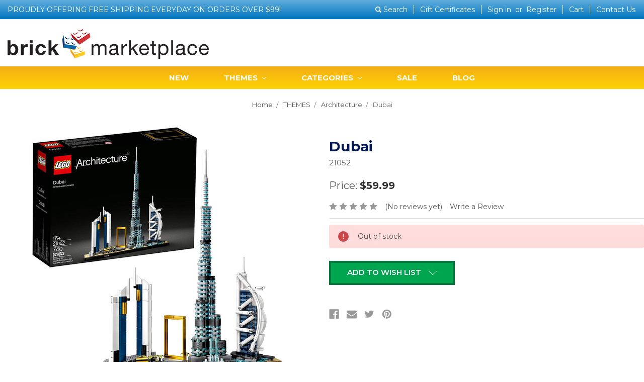

--- FILE ---
content_type: text/html; charset=UTF-8
request_url: https://brickmarketplace.com/dubai/
body_size: 13089
content:
<!DOCTYPE html>
<html class="no-js" lang="en">
    <head>
        <title>Dubai - BRICK Marketplace</title>
        <link rel="dns-prefetch preconnect" href="https://cdn11.bigcommerce.com/s-ciud79hkl3" crossorigin><link rel="dns-prefetch preconnect" href="https://fonts.googleapis.com/" crossorigin><link rel="dns-prefetch preconnect" href="https://fonts.gstatic.com/" crossorigin>
        <meta property="product:price:amount" content="59.99" /><meta property="product:price:currency" content="USD" /><meta property="og:url" content="https://brickmarketplace.com/dubai/" /><meta property="og:site_name" content="BRICK Marketplace" /><link rel='canonical' href='https://brickmarketplace.com/dubai/' /><meta name='platform' content='bigcommerce.stencil' /><meta property="og:type" content="product" />
<meta property="og:title" content="Dubai" />
<meta property="og:image" content="https://cdn11.bigcommerce.com/s-ciud79hkl3/products/1194/images/1060/21052-a1___90185.1598933762.386.513.jpg?c=2" />
<meta property="og:availability" content="oos" />
<meta property="pinterest:richpins" content="enabled" />
        
         

        <link href="https://cdn11.bigcommerce.com/s-ciud79hkl3/product_images/bg-favi.png?t=1549558708" rel="shortcut icon">
        <meta name="viewport" content="width=device-width, initial-scale=1, maximum-scale=1">

        <script>
            // Change document class from no-js to js so we can detect this in css
            document.documentElement.className = document.documentElement.className.replace('no-js', 'js');
        </script>

        <link href="https://fonts.googleapis.com/css?family=Montserrat:400%7CKarla:400&display=swap" rel="stylesheet">
        <link data-stencil-stylesheet href="https://cdn11.bigcommerce.com/s-ciud79hkl3/stencil/30687e50-0d29-0137-9a4c-7bc9e131309f/e/9f8fa4e0-ea99-013b-a6af-5ac5d62527e3/css/theme-712f7610-0e25-0137-4674-06f18f1ff8e5.css" rel="stylesheet">

        
<script type="text/javascript">
var BCData = {"product_attributes":{"sku":"21052","upc":"673419319416","mpn":"6288698","gtin":"673419319416","weight":null,"base":true,"image":null,"price":{"without_tax":{"formatted":"$59.99","value":59.99,"currency":"USD"},"tax_label":"Sale Tax"},"stock":0,"instock":false,"stock_message":"Out of stock","purchasable":true,"purchasing_message":"The selected product combination is currently unavailable.","call_for_price_message":null}};
</script>

<script nonce="">
(function () {
    var xmlHttp = new XMLHttpRequest();

    xmlHttp.open('POST', 'https://bes.gcp.data.bigcommerce.com/nobot');
    xmlHttp.setRequestHeader('Content-Type', 'application/json');
    xmlHttp.send('{"store_id":"1000386869","timezone_offset":"-4.0","timestamp":"2026-01-26T22:20:42.31392800Z","visit_id":"3151062a-cb93-4d9b-b729-d47c22fe9350","channel_id":1}');
})();
</script>

        

        
        
        
        
        
        
        
        <!-- snippet location htmlhead -->
    <meta name="google-site-verification" content="lcW_sxHYdMVNQHQ3pyskJELJdxidSTiflBJi1gAcOHw" />
    </head>
    <body>
        <!-- snippet location header -->
        <svg data-src="https://cdn11.bigcommerce.com/s-ciud79hkl3/stencil/30687e50-0d29-0137-9a4c-7bc9e131309f/e/9f8fa4e0-ea99-013b-a6af-5ac5d62527e3/img/icon-sprite.svg" class="icons-svg-sprite"></svg>


        <header class="header" role="banner">
	<div class="header-01"><div class="nt-tins">
		<span class="header-tag">PROUDLY OFFERING FREE SHIPPING EVERYDAY ON ORDERS OVER $99!</span>
		<nav class="navUser">
    
    <ul class="navUser-section navUser-section--alt">
        <li class="navUser-item">
            <a class="navUser-action navUser-item--compare" href="/compare" data-compare-nav>Compare <span class="countPill countPill--positive countPill--alt"></span></a>
        </li>
        <li class="navUser-item">
            <a class="navUser-action navUser-action--quickSearch" href="#" data-search="quickSearch" aria-controls="quickSearch" aria-expanded="false">Search</a>
        </li>
            <li class="navUser-item">
                <a class="navUser-action" href="/giftcertificates.php">Gift Certificates</a>
            </li>
        <li class="navUser-item navUser-item--account">
                <a class="navUser-action" href="/login.php">Sign in</a>
                    <span class="navUser-or">or</span> <a class="navUser-action" href="/login.php?action=create_account">Register</a>
        </li>
        <li class="navUser-item navUser-item--cart">
            <a
                class="navUser-action"
                data-cart-preview
                data-dropdown="cart-preview-dropdown"
                data-options="align:right"
                href="/cart.php">
                <span class="navUser-item-cartLabel">Cart</span> <span class="countPill cart-quantity"></span>
            </a>

            <div class="dropdown-menu" id="cart-preview-dropdown" data-dropdown-content aria-hidden="true"></div>
        </li>
        <li class="navUser-item navUser-item--contact"><a class="navUser-action" href="/contact-us/">Contact Us</a></li>
    </ul>
    <div class="dropdown dropdown--quickSearch" id="quickSearch" aria-hidden="true" tabindex="-1" data-prevent-quick-search-close>
        <div class="container">
    <!-- snippet location forms_search -->
    <form class="form" action="/search.php">
        <fieldset class="form-fieldset">
            <div class="form-field">
                <label class="is-srOnly" for="search_query">Search</label>
                <input class="form-input" data-search-quick name="search_query" id="search_query" data-error-message="Search field cannot be empty." placeholder="Search the store" autocomplete="off">
            </div>
        </fieldset>
    </form>
    <section class="quickSearchResults" data-bind="html: results"></section>
</div>
    </div>
</nav>
		<div class="clear"></div>
	</div></div>
   
	<div class="header-02"><div class="nt-tins">
		<a href="#" class="mobileMenu-toggle" data-mobile-menu-toggle="menu">
			<span class="mobileMenu-toggleIcon">Toggle menu</span>
		</a>
			<div class="header-logo header-logo--left"><a href="https://brickmarketplace.com/">
            <img class="header-logo-image-unknown-size" src="https://cdn11.bigcommerce.com/s-ciud79hkl3/images/stencil/original/bc-logo_1549558707__86050.original.png" alt="BRICK Marketplace" title="BRICK Marketplace">
</a>
</div>
		<!---<img class="header-lego" src="/content/images/header-lego.png" alt="Authorized LEGO Retailer">--->
		<div class="clear"></div>
	</div></div>
	
    <div class="header-03">
		<div data-content-region="header_bottom"></div>
		<div class="navPages-container" id="menu" data-menu>
			<nav class="navPages">
    <div class="navPages-quickSearch">
        <div class="container">
    <!-- snippet location forms_search -->
    <form class="form" action="/search.php">
        <fieldset class="form-fieldset">
            <div class="form-field">
                <label class="is-srOnly" for="search_query">Search</label>
                <input class="form-input" data-search-quick name="search_query" id="search_query" data-error-message="Search field cannot be empty." placeholder="Search the store" autocomplete="off">
            </div>
        </fieldset>
    </form>
    <section class="quickSearchResults" data-bind="html: results"></section>
</div>
    </div>
    <ul class="navPages-list">
            <li class="navPages-item">
                <a class="navPages-action" href="https://brickmarketplace.com/new/">NEW</a>
            </li>
            <li class="navPages-item">
                <a class="navPages-action has-subMenu activePage" href="https://brickmarketplace.com/themes/" data-collapsible="navPages-24">
    THEMES <i class="icon navPages-action-moreIcon" aria-hidden="true"><svg><use xlink:href="#icon-chevron-down" /></svg></i>
</a>
<div class="navPage-subMenu" id="navPages-24" aria-hidden="true" tabindex="-1">
    <ul class="navPage-subMenu-list">
        <li class="navPage-subMenu-item">
            <a class="navPage-subMenu-action navPages-action" href="https://brickmarketplace.com/themes/">All THEMES</a>
        </li>
            <li class="navPage-subMenu-item">
                    <a class="navPage-subMenu-action navPages-action activePage" href="https://brickmarketplace.com/themes/architecture/">Architecture</a>
            </li>
            <li class="navPage-subMenu-item">
                    <a class="navPage-subMenu-action navPages-action" href="https://brickmarketplace.com/themes/boost/">BOOST</a>
            </li>
            <li class="navPage-subMenu-item">
                    <a class="navPage-subMenu-action navPages-action" href="https://brickmarketplace.com/themes/brickheadz/">BrickHeadz</a>
            </li>
            <li class="navPage-subMenu-item">
                    <a class="navPage-subMenu-action navPages-action" href="https://brickmarketplace.com/themes/city/">City</a>
            </li>
            <li class="navPage-subMenu-item">
                    <a class="navPage-subMenu-action navPages-action" href="https://brickmarketplace.com/themes/classic/">Classic</a>
            </li>
            <li class="navPage-subMenu-item">
                    <a class="navPage-subMenu-action navPages-action" href="https://brickmarketplace.com/themes/creator-3-in-1/">Creator 3-in-1</a>
            </li>
            <li class="navPage-subMenu-item">
                    <a class="navPage-subMenu-action navPages-action" href="https://brickmarketplace.com/themes/creator-expert/">Creator Expert</a>
            </li>
            <li class="navPage-subMenu-item">
                    <a class="navPage-subMenu-action navPages-action" href="https://brickmarketplace.com/themes/dc/">DC</a>
            </li>
            <li class="navPage-subMenu-item">
                    <a class="navPage-subMenu-action navPages-action" href="https://brickmarketplace.com/themes/disney/">Disney™</a>
            </li>
            <li class="navPage-subMenu-item">
                    <a class="navPage-subMenu-action navPages-action" href="https://brickmarketplace.com/themes/disney-mickey-and-friends/">Disney Mickey and Friends</a>
            </li>
            <li class="navPage-subMenu-item">
                    <a class="navPage-subMenu-action navPages-action" href="https://brickmarketplace.com/themes/friends/">Friends</a>
            </li>
            <li class="navPage-subMenu-item">
                    <a class="navPage-subMenu-action navPages-action" href="https://brickmarketplace.com/themes/harry-potter/">Harry Potter™</a>
            </li>
            <li class="navPage-subMenu-item">
                    <a class="navPage-subMenu-action navPages-action" href="https://brickmarketplace.com/themes/jurassic-world/">Jurassic World™</a>
            </li>
            <li class="navPage-subMenu-item">
                    <a class="navPage-subMenu-action navPages-action" href="https://brickmarketplace.com/themes/lego-art/">LEGO® Art</a>
            </li>
            <li class="navPage-subMenu-item">
                    <a class="navPage-subMenu-action navPages-action" href="https://brickmarketplace.com/themes/super-mario/">LEGO® Super Mario™</a>
            </li>
            <li class="navPage-subMenu-item">
                    <a class="navPage-subMenu-action navPages-action" href="https://brickmarketplace.com/themes/mindstorms/">MINDSTORMS®</a>
            </li>
            <li class="navPage-subMenu-item">
                    <a class="navPage-subMenu-action navPages-action" href="https://brickmarketplace.com/themes/marvel/">Marvel</a>
            </li>
            <li class="navPage-subMenu-item">
                    <a class="navPage-subMenu-action navPages-action" href="https://brickmarketplace.com/themes/minecraft/">Minecraft®</a>
            </li>
            <li class="navPage-subMenu-item">
                    <a class="navPage-subMenu-action navPages-action" href="https://brickmarketplace.com/themes/ninjago/">NINJAGO®</a>
            </li>
            <li class="navPage-subMenu-item">
                    <a class="navPage-subMenu-action navPages-action" href="https://brickmarketplace.com/themes/star-wars/">Star Wars™</a>
            </li>
            <li class="navPage-subMenu-item">
                    <a class="navPage-subMenu-action navPages-action" href="https://brickmarketplace.com/themes/technic/">Technic™</a>
            </li>
    </ul>
</div>
            </li>
            <li class="navPages-item">
                <a class="navPages-action has-subMenu" href="https://brickmarketplace.com/categories/" data-collapsible="navPages-58">
    CATEGORIES <i class="icon navPages-action-moreIcon" aria-hidden="true"><svg><use xlink:href="#icon-chevron-down" /></svg></i>
</a>
<div class="navPage-subMenu" id="navPages-58" aria-hidden="true" tabindex="-1">
    <ul class="navPage-subMenu-list">
        <li class="navPage-subMenu-item">
            <a class="navPage-subMenu-action navPages-action" href="https://brickmarketplace.com/categories/">All CATEGORIES</a>
        </li>
            <li class="navPage-subMenu-item">
                    <a class="navPage-subMenu-action navPages-action" href="https://brickmarketplace.com/categories/accessories/">Accessories</a>
            </li>
            <li class="navPage-subMenu-item">
                    <a class="navPage-subMenu-action navPages-action" href="https://brickmarketplace.com/categories/airplanes/">Airplanes</a>
            </li>
            <li class="navPage-subMenu-item">
                    <a class="navPage-subMenu-action navPages-action" href="https://brickmarketplace.com/categories/animals/">Animals</a>
            </li>
            <li class="navPage-subMenu-item">
                    <a class="navPage-subMenu-action navPages-action" href="https://brickmarketplace.com/categories/boats/">Boats</a>
            </li>
            <li class="navPage-subMenu-item">
                    <a class="navPage-subMenu-action navPages-action" href="https://brickmarketplace.com/categories/buildings/">Buildings</a>
            </li>
            <li class="navPage-subMenu-item">
                    <a class="navPage-subMenu-action navPages-action" href="https://brickmarketplace.com/categories/camp/">Camp</a>
            </li>
            <li class="navPage-subMenu-item">
                    <a class="navPage-subMenu-action navPages-action" href="https://brickmarketplace.com/cars/">Cars</a>
            </li>
            <li class="navPage-subMenu-item">
                    <a class="navPage-subMenu-action navPages-action" href="https://brickmarketplace.com/categories/fantasy/">Fantasy</a>
            </li>
            <li class="navPage-subMenu-item">
                    <a class="navPage-subMenu-action navPages-action" href="https://brickmarketplace.com/categories/ocean/">Ocean</a>
            </li>
            <li class="navPage-subMenu-item">
                    <a class="navPage-subMenu-action navPages-action" href="https://brickmarketplace.com/categories/robotics/">Robotics</a>
            </li>
            <li class="navPage-subMenu-item">
                    <a class="navPage-subMenu-action navPages-action" href="https://brickmarketplace.com/categories/seasonal/">Seasonal</a>
            </li>
            <li class="navPage-subMenu-item">
                    <a class="navPage-subMenu-action navPages-action" href="https://brickmarketplace.com/categories/space/">Space</a>
            </li>
            <li class="navPage-subMenu-item">
                    <a class="navPage-subMenu-action navPages-action" href="https://brickmarketplace.com/categories/trains/">Trains</a>
            </li>
            <li class="navPage-subMenu-item">
                    <a class="navPage-subMenu-action navPages-action" href="https://brickmarketplace.com/categories/vehicles/">Vehicles</a>
            </li>
    </ul>
</div>
            </li>
            <li class="navPages-item">
                <a class="navPages-action" href="https://brickmarketplace.com/sale/">SALE</a>
            </li>
		<!-- add custom links -->
        <li class="navPages-item custom-blog"><a class="navPages-action" href="/blog/">Blog</a></li>
                 <li class="navPages-item navPages-item-page">
                     <a class="navPages-action" href="https://brickmarketplace.com/shipping-returns/">Shipping &amp; Returns</a>
                 </li>
                 <li class="navPages-item navPages-item-page">
                     <a class="navPages-action" href="https://brickmarketplace.com/payment-methods/">Payment Methods</a>
                 </li>
                 <li class="navPages-item navPages-item-page">
                     <a class="navPages-action" href="https://brickmarketplace.com/privacy-policy/">Privacy Policy</a>
                 </li>
                 <li class="navPages-item navPages-item-page">
                     <a class="navPages-action" href="https://brickmarketplace.com/blog/">Blog</a>
                 </li>
                 <li class="navPages-item navPages-item-page">
                     <a class="navPages-action" href="https://brickmarketplace.com/terms-conditions/">Terms &amp; Conditions</a>
                 </li>
                 <li class="navPages-item navPages-item-page">
                     <a class="navPages-action" href="https://brickmarketplace.com/contact-us/">Contact Us</a>
                 </li>
    </ul>
    <ul class="navPages-list navPages-list--user">
            <li class="navPages-item">
                <a class="navPages-action" href="/giftcertificates.php">Gift Certificates</a>
            </li>
            <li class="navPages-item">
                <a class="navPages-action" href="/login.php">Sign in</a>
                    or <a class="navPages-action" href="/login.php?action=create_account">Register</a>
            </li>
    </ul>
</nav>
		</div>
	</div>
</header>
        <div class="body" data-currency-code="USD">
     
    <div class="container">
            <ul class="breadcrumbs" itemscope itemtype="http://schema.org/BreadcrumbList">
        <li class="breadcrumb " itemprop="itemListElement" itemscope itemtype="http://schema.org/ListItem">
                <a href="https://brickmarketplace.com/" class="breadcrumb-label" itemprop="item"><span itemprop="name">Home</span></a>
            <meta itemprop="position" content="1" />
        </li>
        <li class="breadcrumb " itemprop="itemListElement" itemscope itemtype="http://schema.org/ListItem">
                <a href="https://brickmarketplace.com/themes/" class="breadcrumb-label" itemprop="item"><span itemprop="name">THEMES</span></a>
            <meta itemprop="position" content="2" />
        </li>
        <li class="breadcrumb " itemprop="itemListElement" itemscope itemtype="http://schema.org/ListItem">
                <a href="https://brickmarketplace.com/themes/architecture/" class="breadcrumb-label" itemprop="item"><span itemprop="name">Architecture</span></a>
            <meta itemprop="position" content="3" />
        </li>
        <li class="breadcrumb is-active" itemprop="itemListElement" itemscope itemtype="http://schema.org/ListItem">
                <meta itemprop="item" content="https://brickmarketplace.com/dubai/">
                <span class="breadcrumb-label" itemprop="name">Dubai</span>
            <meta itemprop="position" content="4" />
        </li>
</ul>


    <div itemscope itemtype="http://schema.org/Product">
        <div class="productView" >

    <section class="productView-details">
        <div class="productView-product">
            <h1 class="productView-title" itemprop="name">Dubai</h1>
            <!-- 
                <h2 class="productView-brand" itemprop="brand" itemscope itemtype="http://schema.org/Brand">
                    <a href="https://brickmarketplace.com/architecture/" itemprop="url"><span itemprop="name">Architecture</span></a>
                </h2>
             -->
			<div class="productView-info-value" data-product-sku>21052</div>
            <div class="productView-price">
                    
        <div class="price-section price-section--withoutTax rrp-price--withoutTax" style="display: none;">
            MSRP:
            <span data-product-rrp-price-without-tax class="price price--rrp"> 
                
            </span>
        </div>
        <div class="price-section price-section--withoutTax non-sale-price--withoutTax" style="display: none;">
            Was:
            <span data-product-non-sale-price-without-tax class="price price--non-sale">
                
            </span>
        </div>
        <div class="price-section price-section--withoutTax" itemprop="offers" itemscope itemtype="http://schema.org/Offer">
            <span class="price-label" >
                
            </span>
            <span class="price-now-label" style="display: none;">
                Now:
            </span>
            <span data-product-price-without-tax class="price price--withoutTax">$59.99</span>
                <meta itemprop="availability" itemtype="http://schema.org/ItemAvailability"
                    content="http://schema.org/OutOfStock">
                <meta itemprop="itemCondition" itemtype="http://schema.org/OfferItemCondition" content="http://schema.org/Condition">
                <div itemprop="priceSpecification" itemscope itemtype="http://schema.org/PriceSpecification">
                    <meta itemprop="price" content="59.99">
                    <meta itemprop="priceCurrency" content="USD">
                    <meta itemprop="valueAddedTaxIncluded" content="false">
                </div>
        </div>
         <div class="price-section price-section--saving price" style="display: none;">
                <span class="price">(You save</span>
                <span data-product-price-saved class="price price--saving">
                    
                </span>
                <span class="price">)</span>
         </div>
            </div>
            <div data-content-region="product_below_price"></div>
            <div class="productView-rating">
                            <span class="icon icon--ratingEmpty">
            <svg>
                <use xlink:href="#icon-star" />
            </svg>
        </span>
        <span class="icon icon--ratingEmpty">
            <svg>
                <use xlink:href="#icon-star" />
            </svg>
        </span>
        <span class="icon icon--ratingEmpty">
            <svg>
                <use xlink:href="#icon-star" />
            </svg>
        </span>
        <span class="icon icon--ratingEmpty">
            <svg>
                <use xlink:href="#icon-star" />
            </svg>
        </span>
        <span class="icon icon--ratingEmpty">
            <svg>
                <use xlink:href="#icon-star" />
            </svg>
        </span>
<!-- snippet location product_rating -->
                    <span class="productView-reviewLink">
                            (No reviews yet)
                    </span>
                    <span class="productView-reviewLink">
                        <a href="https://brickmarketplace.com/dubai/"
                           data-reveal-id="modal-review-form">
                           Write a Review
                        </a>
                    </span>
                    <div id="modal-review-form" class="modal" data-reveal>
    
    
    
    
    <div class="modal-header">
        <h2 class="modal-header-title">Write a Review</h2>
        <a href="#" class="modal-close" aria-label="Close" role="button">
            <span aria-hidden="true">&#215;</span>
        </a>
    </div>
    <div class="modal-body">
        <div class="writeReview-productDetails">
            <div class="writeReview-productImage-container">
                <img class="lazyload" data-sizes="auto" src="https://cdn11.bigcommerce.com/s-ciud79hkl3/stencil/30687e50-0d29-0137-9a4c-7bc9e131309f/e/9f8fa4e0-ea99-013b-a6af-5ac5d62527e3/img/loading.svg" data-src="https://cdn11.bigcommerce.com/s-ciud79hkl3/images/stencil/500x659/products/1194/1060/21052-a1___90185.1598933762.jpg?c=2">
            </div>
            <h6 class="product-brand">Architecture</h6>
            <h5 class="product-title">Dubai</h5>
        </div>
        <form class="form writeReview-form" action="/postreview.php" method="post">
            <fieldset class="form-fieldset">
                <div class="form-field">
                    <label class="form-label" for="rating-rate">Rating
                        <small>Required</small>
                    </label>
                    <!-- Stars -->
                    <!-- TODO: Review Stars need to be componentised, both for display and input -->
                    <select id="rating-rate" class="form-select" name="revrating">
                        <option value="">Select Rating</option>
                                <option value="1">1 star (worst)</option>
                                <option value="2">2 stars</option>
                                <option value="3">3 stars (average)</option>
                                <option value="4">4 stars</option>
                                <option value="5">5 stars (best)</option>
                    </select>
                </div>

                <!-- Name -->
                    <div class="form-field" id="revfromname" data-validation="" >
    <label class="form-label" for="revfromname_input">Name
        
    </label>
    <input type="text" id="revfromname_input" data-label="Name" name="revfromname"   class="form-input" aria-required="" >
</div>

                    <!-- Email -->
                        <div class="form-field" id="email" data-validation="" >
    <label class="form-label" for="email_input">Email
        <small>Required</small>
    </label>
    <input type="text" id="email_input" data-label="Email" name="email"   class="form-input" aria-required="false" >
</div>

                <!-- Review Subject -->
                <div class="form-field" id="revtitle" data-validation="" >
    <label class="form-label" for="revtitle_input">Review Subject
        <small>Required</small>
    </label>
    <input type="text" id="revtitle_input" data-label="Review Subject" name="revtitle"   class="form-input" aria-required="true" >
</div>

                <!-- Comments -->
                <div class="form-field" id="revtext" data-validation="">
    <label class="form-label" for="revtext_input">Comments
            <small>Required</small>
    </label>
    <textarea name="revtext" id="revtext_input" data-label="Comments" rows="" aria-required="true" class="form-input" ></textarea>
</div>

                

                <div class="form-field">
                    <input type="submit" class="button button--primary"
                           value="Submit Review">
                </div>
                <input type="hidden" name="product_id" value="1194">
                <input type="hidden" name="action" value="post_review">
                <input type="hidden" name="throttleToken" value="5266ded7-225e-4051-ab92-2cc79f1abf13">
            </fieldset>
        </form>
    </div>
</div>
            </div>
            
        </div>
    </section>

    <section class="productView-images" data-image-gallery>
        <figure class="productView-image"
                data-image-gallery-main
                data-zoom-image="https://cdn11.bigcommerce.com/s-ciud79hkl3/images/stencil/1280x1280/products/1194/1060/21052-a1___90185.1598933762.jpg?c=2"
                >
            <div class="productView-img-container">
                    <a href="https://cdn11.bigcommerce.com/s-ciud79hkl3/images/stencil/1280x1280/products/1194/1060/21052-a1___90185.1598933762.jpg?c=2">

                <img class="productView-image--default lazyload"
                     data-sizes="auto"
                     src="https://cdn11.bigcommerce.com/s-ciud79hkl3/stencil/30687e50-0d29-0137-9a4c-7bc9e131309f/e/9f8fa4e0-ea99-013b-a6af-5ac5d62527e3/img/loading.svg"
                     data-src="https://cdn11.bigcommerce.com/s-ciud79hkl3/images/stencil/500x659/products/1194/1060/21052-a1___90185.1598933762.jpg?c=2"
                     alt="Dubai" title="Dubai" data-main-image>

                    </a>
            </div>
        </figure>
        <ul class="productView-thumbnails" data-slick='{
                "infinite": false,
                "mobileFirst": true,
                "slidesToShow": 5,
                "slidesToScroll": 1
            }'>
                <li class="productView-thumbnail">
                    <a
                        class="productView-thumbnail-link"
                        href="https://cdn11.bigcommerce.com/s-ciud79hkl3/images/stencil/500x659/products/1194/1060/21052-a1___90185.1598933762.jpg?c=2"
                        data-image-gallery-item
                        data-image-gallery-new-image-url="https://cdn11.bigcommerce.com/s-ciud79hkl3/images/stencil/500x659/products/1194/1060/21052-a1___90185.1598933762.jpg?c=2"
                        data-image-gallery-zoom-image-url="https://cdn11.bigcommerce.com/s-ciud79hkl3/images/stencil/1280x1280/products/1194/1060/21052-a1___90185.1598933762.jpg?c=2">
                        <img class="lazyload" data-sizes="auto" src="https://cdn11.bigcommerce.com/s-ciud79hkl3/stencil/30687e50-0d29-0137-9a4c-7bc9e131309f/e/9f8fa4e0-ea99-013b-a6af-5ac5d62527e3/img/loading.svg" data-src="https://cdn11.bigcommerce.com/s-ciud79hkl3/images/stencil/50x50/products/1194/1060/21052-a1___90185.1598933762.jpg?c=2" alt="Dubai" title="Dubai">
                    </a>
                </li>
                <li class="productView-thumbnail">
                    <a
                        class="productView-thumbnail-link"
                        href="https://cdn11.bigcommerce.com/s-ciud79hkl3/images/stencil/500x659/products/1194/1061/21052-a2___62690.1598933742.jpg?c=2"
                        data-image-gallery-item
                        data-image-gallery-new-image-url="https://cdn11.bigcommerce.com/s-ciud79hkl3/images/stencil/500x659/products/1194/1061/21052-a2___62690.1598933742.jpg?c=2"
                        data-image-gallery-zoom-image-url="https://cdn11.bigcommerce.com/s-ciud79hkl3/images/stencil/1280x1280/products/1194/1061/21052-a2___62690.1598933742.jpg?c=2">
                        <img class="lazyload" data-sizes="auto" src="https://cdn11.bigcommerce.com/s-ciud79hkl3/stencil/30687e50-0d29-0137-9a4c-7bc9e131309f/e/9f8fa4e0-ea99-013b-a6af-5ac5d62527e3/img/loading.svg" data-src="https://cdn11.bigcommerce.com/s-ciud79hkl3/images/stencil/50x50/products/1194/1061/21052-a2___62690.1598933742.jpg?c=2" alt="Dubai" title="Dubai">
                    </a>
                </li>
                <li class="productView-thumbnail">
                    <a
                        class="productView-thumbnail-link"
                        href="https://cdn11.bigcommerce.com/s-ciud79hkl3/images/stencil/500x659/products/1194/1062/21052-b1___70507.1598933751.jpg?c=2"
                        data-image-gallery-item
                        data-image-gallery-new-image-url="https://cdn11.bigcommerce.com/s-ciud79hkl3/images/stencil/500x659/products/1194/1062/21052-b1___70507.1598933751.jpg?c=2"
                        data-image-gallery-zoom-image-url="https://cdn11.bigcommerce.com/s-ciud79hkl3/images/stencil/1280x1280/products/1194/1062/21052-b1___70507.1598933751.jpg?c=2">
                        <img class="lazyload" data-sizes="auto" src="https://cdn11.bigcommerce.com/s-ciud79hkl3/stencil/30687e50-0d29-0137-9a4c-7bc9e131309f/e/9f8fa4e0-ea99-013b-a6af-5ac5d62527e3/img/loading.svg" data-src="https://cdn11.bigcommerce.com/s-ciud79hkl3/images/stencil/50x50/products/1194/1062/21052-b1___70507.1598933751.jpg?c=2" alt="Dubai" title="Dubai">
                    </a>
                </li>
                <li class="productView-thumbnail">
                    <a
                        class="productView-thumbnail-link"
                        href="https://cdn11.bigcommerce.com/s-ciud79hkl3/images/stencil/500x659/products/1194/1059/21052-b2___74632.1598933730.jpg?c=2"
                        data-image-gallery-item
                        data-image-gallery-new-image-url="https://cdn11.bigcommerce.com/s-ciud79hkl3/images/stencil/500x659/products/1194/1059/21052-b2___74632.1598933730.jpg?c=2"
                        data-image-gallery-zoom-image-url="https://cdn11.bigcommerce.com/s-ciud79hkl3/images/stencil/1280x1280/products/1194/1059/21052-b2___74632.1598933730.jpg?c=2">
                        <img class="lazyload" data-sizes="auto" src="https://cdn11.bigcommerce.com/s-ciud79hkl3/stencil/30687e50-0d29-0137-9a4c-7bc9e131309f/e/9f8fa4e0-ea99-013b-a6af-5ac5d62527e3/img/loading.svg" data-src="https://cdn11.bigcommerce.com/s-ciud79hkl3/images/stencil/50x50/products/1194/1059/21052-b2___74632.1598933730.jpg?c=2" alt="Dubai" title="Dubai">
                    </a>
                </li>
                <li class="productView-thumbnail">
                    <a
                        class="productView-thumbnail-link"
                        href="https://cdn11.bigcommerce.com/s-ciud79hkl3/images/stencil/500x659/products/1194/1057/21052-c1___97544.1598933719.jpg?c=2"
                        data-image-gallery-item
                        data-image-gallery-new-image-url="https://cdn11.bigcommerce.com/s-ciud79hkl3/images/stencil/500x659/products/1194/1057/21052-c1___97544.1598933719.jpg?c=2"
                        data-image-gallery-zoom-image-url="https://cdn11.bigcommerce.com/s-ciud79hkl3/images/stencil/1280x1280/products/1194/1057/21052-c1___97544.1598933719.jpg?c=2">
                        <img class="lazyload" data-sizes="auto" src="https://cdn11.bigcommerce.com/s-ciud79hkl3/stencil/30687e50-0d29-0137-9a4c-7bc9e131309f/e/9f8fa4e0-ea99-013b-a6af-5ac5d62527e3/img/loading.svg" data-src="https://cdn11.bigcommerce.com/s-ciud79hkl3/images/stencil/50x50/products/1194/1057/21052-c1___97544.1598933719.jpg?c=2" alt="Dubai" title="Dubai">
                    </a>
                </li>
                <li class="productView-thumbnail">
                    <a
                        class="productView-thumbnail-link"
                        href="https://cdn11.bigcommerce.com/s-ciud79hkl3/images/stencil/500x659/products/1194/1058/21052-c2___87572.1598933719.jpg?c=2"
                        data-image-gallery-item
                        data-image-gallery-new-image-url="https://cdn11.bigcommerce.com/s-ciud79hkl3/images/stencil/500x659/products/1194/1058/21052-c2___87572.1598933719.jpg?c=2"
                        data-image-gallery-zoom-image-url="https://cdn11.bigcommerce.com/s-ciud79hkl3/images/stencil/1280x1280/products/1194/1058/21052-c2___87572.1598933719.jpg?c=2">
                        <img class="lazyload" data-sizes="auto" src="https://cdn11.bigcommerce.com/s-ciud79hkl3/stencil/30687e50-0d29-0137-9a4c-7bc9e131309f/e/9f8fa4e0-ea99-013b-a6af-5ac5d62527e3/img/loading.svg" data-src="https://cdn11.bigcommerce.com/s-ciud79hkl3/images/stencil/50x50/products/1194/1058/21052-c2___87572.1598933719.jpg?c=2" alt="Dubai" title="Dubai">
                    </a>
                </li>
        </ul>
    </section>

    <section class="productView-details">
        <div class="productView-options">
            <form class="form" method="post" action="https://brickmarketplace.com/cart.php" enctype="multipart/form-data"
                  data-cart-item-add>
                <input type="hidden" name="action" value="add">
                <input type="hidden" name="product_id" value="1194"/>
                <div data-product-option-change style="display:none;">
                </div>
                <div class="form-field form-field--stock u-hiddenVisually">
                    <label class="form-label form-label--alternate">
                        Current Stock:
                        <span data-product-stock></span>
                    </label>
                </div>
                        <div class="alertBox alertBox--error">
    <div class="alertBox-column alertBox-icon">
        <icon glyph="ic-error" class="icon" aria-hidden="true"><svg xmlns="http://www.w3.org/2000/svg" width="24" height="24" viewBox="0 0 24 24"><path d="M12 2C6.48 2 2 6.48 2 12s4.48 10 10 10 10-4.48 10-10S17.52 2 12 2zm1 15h-2v-2h2v2zm0-4h-2V7h2v6z"></path></svg></icon>
    </div>
    <p class="alertBox-column alertBox-message">
        <span>Out of stock</span>
    </p>
</div>
            </form>
                <form action="/wishlist.php?action=add&amp;product_id=1194" class="form form-wishlist form-action" data-wishlist-add method="post">
    <a aria-controls="wishlist-dropdown" aria-expanded="false" class="button dropdown-menu-button" data-dropdown="wishlist-dropdown">
        <span>Add to Wish List</span>
        <i aria-hidden="true" class="icon">
            <svg>
                <use xlink:href="#icon-chevron-down" />
            </svg>
        </i>
    </a>
    <ul aria-hidden="true" class="dropdown-menu" data-dropdown-content id="wishlist-dropdown" tabindex="-1">
        
        <li>
            <input class="button" type="submit" value="Add to My Wish List">
        </li>
        <li>
            <a data-wishlist class="button" href="/wishlist.php?action=addwishlist&product_id=1194">Create New Wish List</a>
        </li>
    </ul>
</form>
        </div>
            <div class="addthis_toolbox addthis_32x32_style" addthis:url=""
         addthis:title="">
        <ul class="socialLinks">
                <li class="socialLinks-item socialLinks-item--facebook">
                    <a class="addthis_button_facebook icon icon--facebook" >

                            <svg>
                                <use xlink:href="#icon-facebook"/>
                            </svg>







                    </a>
                </li>
                <li class="socialLinks-item socialLinks-item--email">
                    <a class="addthis_button_email icon icon--email" >


                            <svg>
                                <use xlink:href="#icon-envelope"/>
                            </svg>






                    </a>
                </li>
                <li class="socialLinks-item socialLinks-item--twitter">
                    <a class="addthis_button_twitter icon icon--twitter" >




                            <svg>
                                <use xlink:href="#icon-twitter"/>
                            </svg>




                    </a>
                </li>
                <li class="socialLinks-item socialLinks-item--pinterest">
                    <a class="addthis_button_pinterest icon icon--pinterest" >







                            <svg>
                                <use xlink:href="#icon-pinterest"/>
                            </svg>

                    </a>
                </li>
        </ul>
        <script type="text/javascript"
                defer src="//s7.addthis.com/js/300/addthis_widget.js#pubid=ra-4e94ed470ee51e32"></script>
        <script>  
            window.addEventListener('DOMContentLoaded', function() {
                if (typeof(addthis) === "object") {
                    addthis.toolbox('.addthis_toolbox');
                }
            });
        </script>
    </div>
        <!-- snippet location product_details -->
    </section>

    <article class="productView-description" itemprop="description">
            <p class="productView-title">Description</p>
<div class="productView-description" >
    <p>Dubai boasts some of the most spectacular buildings in the world. Now residents, tourists and all admirers of this futuristic city can recreate its iconic landmarks with this LEGO&reg; Architecture Skyline Collection 21052 Dubai model kit. Stunning structures! This building set for adults includes scale models of Burj Khalifa, the world's tallest building on completion in 2010, the 7-star Burj Al Arab Jumeirah hotel, the Jumeirah Emirates Towers Hotel, plus The Dubai Fountain and the extraordinary Dubai Frame. With easy-to-follow instructions, even LEGO newbies will be able to build the detailed miniatures. And when displayed together on the base, this cool, collectible desk toy is sure to grab people&rsquo;s attention. Introducing LEGO Architecture&hellip; From iconic landmarks to city skyline models, LEGO Architecture sets capture the essence of the world's best-known buildings, monuments and cities, so they make ideal creative gifts for anyone interested in architecture, travel, history anddesign.</p> <ul> <li>This spectacular LEGO&reg; Architecture building set for adults brings together highly detailed models of iconic Dubai buildings and landmarks to inspire all admirers of this exciting, modern city.</li> <li>The Burj Khalifa, Jumeirah Emirates Towers Hotel, Burj Al Arab Jumeirah hotel, Dubai Frame and The Dubai Fountain are featured in this architecture model kit, a charming souvenir for anyone with an affinity for Dubai.</li> <li>Includes a base with a &lsquo;Dubai' nameplate for display. And discover interesting facts about Dubai and the model designer in the booklet (English language only. Download other languages at LEGO.com/architecture.)</li> <li>This easy-to-build construction set is suitable even for first-time LEGO&reg; architects. It makes a cool creative gift for adults aged 16+ who live or have lived in Dubai, holidayed there or dream of visiting one day.</li> <li>This compact Dubai skyline model measures over 12&rdquo; (33cm) high, 10&rdquo; (27cm) wide and 2&rdquo; (7cm) deep &ndash; it might not take up much space, but it will make a big visual impact wherever you choose to display it!</li> <li>Building this battery-free construction kit for adults is an immersive, peaceful way to relieve stress. So relax, find your building Zen and create an awesome architecture model!</li> <li>Thinking of buying this collectible Dubai souvenir as a gift for a budding architect who is new to LEGO&reg; building bricks? No worries. It comes with easy-to-follow, printed instructions in the box.</li> <li>LEGO&reg; Architecture construction sets of iconic landmarks and city skyline models deliver rewarding building experiences for anyone interested in architecture, travel, history and design.</li> <li>Ever since 1958, LEGO&reg; building bricks have met the highest industry standards, which means that they are consistent, compatible and connect and pull apart easily every time.</li> <li>LEGO&reg; bricks are rigorously tested to ensure that every LEGO Architecture building set meets the highest safety and quality standards, so your beautiful Dubai souvenir will stand the test of time.</li> </ul>
    <!-- snippet location product_description -->
</div>

		
		<dl class="productView-info">
                <dt class="productView-info-name upc-label">UPC:</dt>
                <dd class="productView-info-value" data-product-upc>673419319416</dd>

                    <div class="productView-info-bulkPricing">
                                            </div>

                    <dt class="productView-info-name">Theme::</dt>
                    <dd class="productView-info-value">Architecture</dd>
                    <dt class="productView-info-name">Year::</dt>
                    <dd class="productView-info-value">2020</dd>
                    <dt class="productView-info-name">Pieces::</dt>
                    <dd class="productView-info-value">740</dd>
                    <dt class="productView-info-name">Ages::</dt>
                    <dd class="productView-info-value">16+</dd>
            </dl>
    </article>
</div>

<div id="previewModal" class="modal modal--large" data-reveal>
    <a href="#" class="modal-close" aria-label="Close" role="button">
        <span aria-hidden="true">&#215;</span>
    </a>
    <div class="modal-content"></div>
    <div class="loadingOverlay"></div>
</div>



        <ul class="tabs" data-tab role="tablist">
</ul>

<div class="tabs-contents">

</div>
    </div>

    </div>
    <div id="modal" class="modal" data-reveal data-prevent-quick-search-close>
    <a href="#" class="modal-close" aria-label="Close" role="button">
        <span aria-hidden="true">&#215;</span>
    </a>
    <div class="modal-content"></div>
    <div class="loadingOverlay"></div>
</div>
    <div id="alert-modal" class="modal modal--alert modal--small" data-reveal data-prevent-quick-search-close>
    <div class="swal2-icon swal2-error swal2-animate-error-icon"><span class="swal2-x-mark swal2-animate-x-mark"><span class="swal2-x-mark-line-left"></span><span class="swal2-x-mark-line-right"></span></span></div>

    <div class="modal-content"></div>

    <div class="button-container"><button type="button" class="confirm button" data-reveal-close>OK</button></div>
</div>
</div>
        <footer class="footer" role="contentinfo"><div class="container">
	<section class="footer-info"><div class="nt-full-width">
		<!-- column service links -->
		<article class="footer-info-col footer-info-col--small">
			<h5 class="footer-info-heading">Customer Service</h5>
			<ul class="footer-info-list">
				<li><a href="/about-us/">About Us</a></li>
				<li><a href="/faqs/">FAQs</a></li>
				<li><a href="/contact-us/">Contact Us</a></li>
			</ul>
		</article>
			
		<!-- column support links -->
		<article class="footer-info-col footer-info-col--small">
			<h5 class="footer-info-heading">Shopping</h5>
			<ul class="footer-info-list">
				<li><a href="/shipping-returns/">Shipping &amp; Returns</a></li>
				<li><a href="/payment-methods/">Payment Methods</a></li>
				<li><a href="/privacy-policy/">Privacy Policy</a></li>
				<li><a href="/terms-conditions/">Terms &amp; Conditions</a></li>
			</ul>
		</article>
		
		<!-- column newsletter -->
		<article class="footer-info-col" data-section-type="newsletterSubscription">
				<h5 class="footer-info-heading">Subscribe to our newsletter</h5>
<p>Get the latest updates on new products and upcoming sales</p>

<form class="form" action="/subscribe.php" method="post">
    <fieldset class="form-fieldset">
        <input type="hidden" name="action" value="subscribe">
        <input type="hidden" name="nl_first_name" value="bc">
        <input type="hidden" name="check" value="1">
        <div class="form-field">
            <label class="form-label is-srOnly" for="nl_email">Email Address</label>
            <div class="form-prefixPostfix wrap">
                <input class="form-input" id="nl_email" name="nl_email" type="email" value="" placeholder="Your email address">
                <input class="button button--primary form-prefixPostfix-button--postfix" type="submit" value="Subscribe">
            </div>
        </div>
    </fieldset>
</form>
		</article>

		<!-- column social links -->
		<article class="footer-info-col footer-info-col--small">
			<h5 class="footer-info-heading">Share With Us</h5>
			<div class="footer-social">
				<a href="https://www.facebook.com/brickmarketplace"><img src="/content/images/bc-social-face.png" alt="Facebook"></a>
				<a href="https://twitter.com/brickmktplace"><img src="/content/images/bc-social-twit.png" alt="Twitter"></a>
				<a href="https://www.pinterest.com/brickmktplace/"><img src="/content/images/bc-social-pint.png" alt="Pinterest"></a>
				<a href="https://www.instagram.com/brickmarketplace/"><img src="/content/images/bc-social-inst.png" alt="Instagram"></a>
				<a href="/blog/"><img src="/content/images/bc-social-blog.png" alt="Blog"></a>
			</div>
		</ul>
		</article>
	</div></section>
	
	<!-- row payment methods -->
	<div class="footer-payments"><div class="nt-full-width">
		<img src="/content/images/bc-foot-cards.png" alt="We accept these payment methods">
	</div></div>

	<!-- row disclaimer subnote -->
	<div class="footer-subnote"><div class="nt-full-width">
		<p>RICK Marketplace, Saint Johns, FL 32259. This store is an online store ONLY; this is not a brick & mortar store. Must be 18 years or older to purchase online.</p>
		<p>All content is provided as is, with no warranty stated or implied regarding the quality or accuracy of any content on or off this site. All trademarks, service marks, and copyrights are property of their respective owners. LEGO, the LEGO logo, the Minifigure, DUPLO, the DUPLO logo, BIONICLE, the BIONICLE logo, DIMENSIONS, the DIMENSIONS logo, the FRIENDS logo, the MINIFIGURES logo, MINDSTORMS, the MINDSTORMS EV3 logo, NINJAGO, the NINJAGO logo, NEXO KNIGHTS, andthe NFXO KNIGHTS logo are trademarks and/or copyrights of the LEGO Group, which does not sponsor, authorize, or endorse this site.</p>
		<p>BRICK Marketplace™ / BRICK Direct™ are trademarks of Lisa Layton. All rights reserved. Use of this site signifies your agreement to the terms of use.</p>
	</div></div>
	
	<!-- row copyrignht line -->
	<div class="footer-copyright"><div class="nt-full-width">
		<p class="powered-by">Copyright &copy; 2026 BRICK Marketplace, All Rights Reserved<font class="nt-nomo"> &nbsp; | &nbsp; <a href="/sitemap.php">Sitemap</a> &nbsp; | &nbsp;</font><span class="nt-credit"><a target="_blank" class="nt-credit" href="https://www.ninjatemplates.com/bigcommerce-templates/">BigCommerce Theme Design</a> NinjaTemplates</span></p>
	</div></div>
</div></footer>

        <script>window.__webpack_public_path__ = "https://cdn11.bigcommerce.com/s-ciud79hkl3/stencil/30687e50-0d29-0137-9a4c-7bc9e131309f/e/9f8fa4e0-ea99-013b-a6af-5ac5d62527e3/dist/";</script>
        <script src="https://cdn11.bigcommerce.com/s-ciud79hkl3/stencil/30687e50-0d29-0137-9a4c-7bc9e131309f/e/9f8fa4e0-ea99-013b-a6af-5ac5d62527e3/dist/theme-bundle.main.js"></script>
        <script>
            // Exported in app.js
            window.stencilBootstrap("product", "{\"themeSettings\":{\"optimizedCheckout-formChecklist-color\":\"#333333\",\"homepage_new_products_column_count\":4,\"card--alternate-color--hover\":\"#ffffff\",\"optimizedCheckout-colorFocus\":\"#4496f6\",\"fontSize-root\":14,\"show_accept_amex\":false,\"optimizedCheckout-buttonPrimary-borderColorDisabled\":\"transparent\",\"homepage_top_products_count\":0,\"paymentbuttons-paypal-size\":\"small\",\"optimizedCheckout-buttonPrimary-backgroundColorActive\":\"#000000\",\"brandpage_products_per_page\":12,\"color-secondaryDarker\":\"#cccccc\",\"navUser-color\":\"#333333\",\"color-textBase--active\":\"#757575\",\"social_icon_placement_bottom\":\"bottom_right\",\"show_powered_by\":false,\"fontSize-h4\":20,\"checkRadio-borderColor\":\"#cccccc\",\"color-primaryDarker\":\"#333333\",\"optimizedCheckout-buttonPrimary-colorHover\":\"#ffffff\",\"brand_size\":\"190x250\",\"optimizedCheckout-logo-position\":\"left\",\"optimizedCheckout-discountBanner-backgroundColor\":\"#e5e5e5\",\"color-textLink--hover\":\"#757575\",\"pdp-sale-price-label\":\"Now:\",\"optimizedCheckout-buttonSecondary-backgroundColorHover\":\"#f5f5f5\",\"optimizedCheckout-headingPrimary-font\":\"Google_Montserrat_400\",\"logo_size\":\"original\",\"optimizedCheckout-formField-backgroundColor\":\"#ffffff\",\"footer-backgroundColor\":\"#ffffff\",\"navPages-color\":\"#333333\",\"productpage_reviews_count\":9,\"optimizedCheckout-step-borderColor\":\"#dddddd\",\"show_accept_paypal\":false,\"paymentbuttons-paypal-label\":\"checkout\",\"paymentbuttons-paypal-shape\":\"pill\",\"optimizedCheckout-discountBanner-textColor\":\"#333333\",\"optimizedCheckout-backgroundImage-size\":\"1000x400\",\"pdp-retail-price-label\":\"MSRP:\",\"optimizedCheckout-buttonPrimary-font\":\"Google_Karla_400\",\"carousel-dot-color\":\"#333333\",\"button--disabled-backgroundColor\":\"#cccccc\",\"blockquote-cite-font-color\":\"#999999\",\"optimizedCheckout-formField-shadowColor\":\"#e5e5e5\",\"categorypage_products_per_page\":12,\"container-fill-base\":\"#ffffff\",\"paymentbuttons-paypal-layout\":\"horizontal\",\"homepage_featured_products_column_count\":4,\"button--default-color\":\"#666666\",\"pace-progress-backgroundColor\":\"#999999\",\"color-textLink--active\":\"#757575\",\"optimizedCheckout-loadingToaster-backgroundColor\":\"#333333\",\"color-textHeading\":\"#444444\",\"show_accept_discover\":false,\"optimizedCheckout-formField-errorColor\":\"#d14343\",\"spinner-borderColor-dark\":\"#999999\",\"restrict_to_login\":false,\"input-font-color\":\"#666666\",\"carousel-title-color\":\"#444444\",\"select-bg-color\":\"#ffffff\",\"show_accept_mastercard\":false,\"color_text_product_sale_badges\":\"#ffffff\",\"optimizedCheckout-link-font\":\"Google_Karla_400\",\"homepage_show_carousel_arrows\":true,\"carousel-arrow-bgColor\":\"#ffffff\",\"color_hover_product_sale_badges\":\"#000000\",\"card--alternate-borderColor\":\"#ffffff\",\"homepage_new_products_count\":0,\"button--disabled-color\":\"#ffffff\",\"color-primaryDark\":\"#666666\",\"color-grey\":\"#999999\",\"body-font\":\"Google_Karla_400\",\"optimizedCheckout-step-textColor\":\"#ffffff\",\"optimizedCheckout-buttonPrimary-borderColorActive\":\"transparent\",\"navPages-subMenu-backgroundColor\":\"#e5e5e5\",\"button--primary-backgroundColor\":\"#444444\",\"optimizedCheckout-formField-borderColor\":\"#cccccc\",\"checkRadio-color\":\"#333333\",\"show_product_dimensions\":false,\"optimizedCheckout-link-color\":\"#476bef\",\"card-figcaption-button-background\":\"#ffffff\",\"icon-color-hover\":\"#999999\",\"button--default-borderColor\":\"#cccccc\",\"optimizedCheckout-headingSecondary-font\":\"Google_Montserrat_400\",\"headings-font\":\"Google_Montserrat_400\",\"label-backgroundColor\":\"#cccccc\",\"button--primary-backgroundColorHover\":\"#666666\",\"pdp-non-sale-price-label\":\"Was:\",\"button--disabled-borderColor\":\"transparent\",\"label-color\":\"#ffffff\",\"optimizedCheckout-headingSecondary-color\":\"#333333\",\"select-arrow-color\":\"#757575\",\"logo_fontSize\":28,\"alert-backgroundColor\":\"#ffffff\",\"optimizedCheckout-logo-size\":\"250x100\",\"default_image_brand\":\"/assets/img/BrandDefault.gif\",\"card-title-color\":\"#333333\",\"product_list_display_mode\":\"grid\",\"optimizedCheckout-link-hoverColor\":\"#002fe1\",\"fontSize-h5\":15,\"product_size\":\"500x659\",\"paymentbuttons-paypal-color\":\"gold\",\"homepage_show_carousel\":true,\"optimizedCheckout-body-backgroundColor\":\"#ffffff\",\"carousel-arrow-borderColor\":\"#ffffff\",\"button--default-borderColorActive\":\"#757575\",\"header-backgroundColor\":\"#ffffff\",\"paymentbuttons-paypal-tagline\":true,\"color-greyDarkest\":\"#000000\",\"color_badge_product_sale_badges\":\"#007dc6\",\"price_ranges\":true,\"productpage_videos_count\":8,\"color-greyDark\":\"#666666\",\"optimizedCheckout-buttonSecondary-borderColorHover\":\"#999999\",\"optimizedCheckout-discountBanner-iconColor\":\"#333333\",\"optimizedCheckout-buttonSecondary-borderColor\":\"#cccccc\",\"optimizedCheckout-loadingToaster-textColor\":\"#ffffff\",\"optimizedCheckout-buttonPrimary-colorDisabled\":\"#ffffff\",\"optimizedCheckout-formField-placeholderColor\":\"#999999\",\"navUser-color-hover\":\"#757575\",\"icon-ratingFull\":\"#757575\",\"default_image_gift_certificate\":\"/assets/img/GiftCertificate.png\",\"color-textBase--hover\":\"#757575\",\"color-errorLight\":\"#ffdddd\",\"social_icon_placement_top\":false,\"blog_size\":\"190x250\",\"shop_by_price_visibility\":false,\"optimizedCheckout-buttonSecondary-colorActive\":\"#000000\",\"optimizedCheckout-orderSummary-backgroundColor\":\"#ffffff\",\"color-warningLight\":\"#fffdea\",\"show_product_weight\":false,\"button--default-colorActive\":\"#000000\",\"color-info\":\"#666666\",\"optimizedCheckout-formChecklist-backgroundColorSelected\":\"#f5f5f5\",\"show_product_quick_view\":true,\"button--default-borderColorHover\":\"#999999\",\"card--alternate-backgroundColor\":\"#ffffff\",\"hide_content_navigation\":false,\"pdp-price-label\":\"\",\"show_copyright_footer\":true,\"swatch_option_size\":\"22x22\",\"optimizedCheckout-orderSummary-borderColor\":\"#dddddd\",\"optimizedCheckout-show-logo\":\"none\",\"carousel-description-color\":\"#333333\",\"optimizedCheckout-formChecklist-backgroundColor\":\"#ffffff\",\"fontSize-h2\":25,\"optimizedCheckout-step-backgroundColor\":\"#757575\",\"optimizedCheckout-headingPrimary-color\":\"#333333\",\"color-textBase\":\"#333333\",\"color-warning\":\"#f1a500\",\"productgallery_size\":\"500x659\",\"alert-color\":\"#333333\",\"shop_by_brand_show_footer\":false,\"card-figcaption-button-color\":\"#333333\",\"searchpage_products_per_page\":12,\"color-textSecondary--active\":\"#333333\",\"optimizedCheckout-formField-inputControlColor\":\"#476bef\",\"optimizedCheckout-contentPrimary-color\":\"#333333\",\"optimizedCheckout-buttonSecondary-font\":\"Google_Karla_400\",\"storeName-color\":\"#333333\",\"optimizedCheckout-backgroundImage\":\"\",\"form-label-font-color\":\"#666666\",\"color-greyLightest\":\"#e5e5e5\",\"optimizedCheckout-header-backgroundColor\":\"#f5f5f5\",\"productpage_related_products_count\":10,\"optimizedCheckout-buttonSecondary-backgroundColorActive\":\"#e5e5e5\",\"color-textLink\":\"#333333\",\"color-greyLighter\":\"#cccccc\",\"color-secondaryDark\":\"#e5e5e5\",\"fontSize-h6\":13,\"paymentbuttons-paypal-fundingicons\":false,\"carousel-arrow-color\":\"#999999\",\"productpage_similar_by_views_count\":10,\"loadingOverlay-backgroundColor\":\"#ffffff\",\"optimizedCheckout-buttonPrimary-color\":\"#ffffff\",\"input-bg-color\":\"#ffffff\",\"navPages-subMenu-separatorColor\":\"#cccccc\",\"navPages-color-hover\":\"#757575\",\"color-infoLight\":\"#dfdfdf\",\"product_sale_badges\":\"none\",\"default_image_product\":\"/assets/img/ProductDefault.gif\",\"navUser-dropdown-borderColor\":\"#cccccc\",\"optimizedCheckout-buttonPrimary-colorActive\":\"#ffffff\",\"color-greyMedium\":\"#757575\",\"optimizedCheckout-formChecklist-borderColor\":\"#cccccc\",\"fontSize-h1\":28,\"homepage_featured_products_count\":4,\"color-greyLight\":\"#999999\",\"optimizedCheckout-logo\":\"\",\"icon-ratingEmpty\":\"#cccccc\",\"show_product_details_tabs\":false,\"icon-color\":\"#757575\",\"overlay-backgroundColor\":\"#333333\",\"input-border-color-active\":\"#999999\",\"container-fill-dark\":\"#e5e5e5\",\"optimizedCheckout-buttonPrimary-backgroundColorDisabled\":\"#cccccc\",\"button--primary-color\":\"#ffffff\",\"optimizedCheckout-buttonPrimary-borderColorHover\":\"transparent\",\"color-successLight\":\"#d5ffd8\",\"color-greyDarker\":\"#333333\",\"show_product_quantity_box\":true,\"color-success\":\"#008a06\",\"optimizedCheckout-header-borderColor\":\"#dddddd\",\"zoom_size\":\"1280x1280\",\"color-white\":\"#ffffff\",\"optimizedCheckout-buttonSecondary-backgroundColor\":\"#ffffff\",\"productview_thumb_size\":\"50x50\",\"fontSize-h3\":22,\"spinner-borderColor-light\":\"#ffffff\",\"geotrust_ssl_common_name\":\"\",\"carousel-bgColor\":\"#ffffff\",\"carousel-dot-color-active\":\"#757575\",\"input-border-color\":\"#cccccc\",\"optimizedCheckout-buttonPrimary-backgroundColor\":\"#333333\",\"color-secondary\":\"#ffffff\",\"button--primary-backgroundColorActive\":\"#000000\",\"color-textSecondary--hover\":\"#333333\",\"color-whitesBase\":\"#e5e5e5\",\"body-bg\":\"#ffffff\",\"dropdown--quickSearch-backgroundColor\":\"#e5e5e5\",\"optimizedCheckout-contentSecondary-font\":\"Google_Karla_400\",\"navUser-dropdown-backgroundColor\":\"#ffffff\",\"color-primary\":\"#757575\",\"optimizedCheckout-contentPrimary-font\":\"Google_Karla_400\",\"homepage_top_products_column_count\":4,\"supported_card_type_icons\":[\"american_express\",\"diners\",\"discover\",\"mastercard\",\"visa\"],\"navigation_design\":\"simple\",\"optimizedCheckout-formField-textColor\":\"#333333\",\"color-black\":\"#ffffff\",\"optimizedCheckout-buttonSecondary-colorHover\":\"#333333\",\"button--primary-colorActive\":\"#ffffff\",\"homepage_stretch_carousel_images\":false,\"optimizedCheckout-contentSecondary-color\":\"#757575\",\"card-title-color-hover\":\"#757575\",\"applePay-button\":\"black\",\"thumb_size\":\"100x100\",\"optimizedCheckout-buttonPrimary-borderColor\":\"#cccccc\",\"navUser-indicator-backgroundColor\":\"#333333\",\"optimizedCheckout-buttonSecondary-borderColorActive\":\"#757575\",\"optimizedCheckout-header-textColor\":\"#333333\",\"optimizedCheckout-show-backgroundImage\":false,\"color-primaryLight\":\"#999999\",\"show_accept_visa\":false,\"logo-position\":\"left\",\"show_product_reviews_tabs\":true,\"carousel-dot-bgColor\":\"#ffffff\",\"optimizedCheckout-form-textColor\":\"#666666\",\"optimizedCheckout-buttonSecondary-color\":\"#333333\",\"geotrust_ssl_seal_size\":\"M\",\"button--icon-svg-color\":\"#757575\",\"alert-color-alt\":\"#ffffff\",\"button--default-colorHover\":\"#333333\",\"checkRadio-backgroundColor\":\"#ffffff\",\"optimizedCheckout-buttonPrimary-backgroundColorHover\":\"#666666\",\"input-disabled-bg\":\"#ffffff\",\"dropdown--wishList-backgroundColor\":\"#ffffff\",\"container-border-global-color-base\":\"#e5e5e5\",\"productthumb_size\":\"100x100\",\"button--primary-colorHover\":\"#ffffff\",\"color-error\":\"#cc4749\",\"homepage_blog_posts_count\":3,\"color-textSecondary\":\"#757575\",\"gallery_size\":\"300x300\"},\"genericError\":\"Oops! Something went wrong.\",\"maintenanceMode\":[],\"urls\":{\"home\":\"https://brickmarketplace.com/\",\"account\":{\"index\":\"/account.php\",\"orders\":{\"all\":\"/account.php?action=order_status\",\"completed\":\"/account.php?action=view_orders\",\"save_new_return\":\"/account.php?action=save_new_return\"},\"update_action\":\"/account.php?action=update_account\",\"returns\":\"/account.php?action=view_returns\",\"addresses\":\"/account.php?action=address_book\",\"inbox\":\"/account.php?action=inbox\",\"send_message\":\"/account.php?action=send_message\",\"add_address\":\"/account.php?action=add_shipping_address\",\"wishlists\":{\"all\":\"/wishlist.php\",\"add\":\"/wishlist.php?action=addwishlist\",\"edit\":\"/wishlist.php?action=editwishlist\",\"delete\":\"/wishlist.php?action=deletewishlist\"},\"details\":\"/account.php?action=account_details\",\"recent_items\":\"/account.php?action=recent_items\"},\"brands\":\"https://brickmarketplace.com/brands/\",\"gift_certificate\":{\"purchase\":\"/giftcertificates.php\",\"redeem\":\"/giftcertificates.php?action=redeem\",\"balance\":\"/giftcertificates.php?action=balance\"},\"auth\":{\"login\":\"/login.php\",\"check_login\":\"/login.php?action=check_login\",\"create_account\":\"/login.php?action=create_account\",\"save_new_account\":\"/login.php?action=save_new_account\",\"forgot_password\":\"/login.php?action=reset_password\",\"send_password_email\":\"/login.php?action=send_password_email\",\"save_new_password\":\"/login.php?action=save_new_password\",\"logout\":\"/login.php?action=logout\"},\"product\":{\"post_review\":\"/postreview.php\"},\"cart\":\"/cart.php\",\"checkout\":{\"single_address\":\"/checkout\",\"multiple_address\":\"/checkout.php?action=multiple\"},\"rss\":{\"products\":[]},\"contact_us_submit\":\"/pages.php?action=sendContactForm\",\"search\":\"/search.php\",\"compare\":\"/compare\",\"sitemap\":\"/sitemap.php\",\"subscribe\":{\"action\":\"/subscribe.php\"}},\"secureBaseUrl\":\"https://brickmarketplace.com\",\"cartId\":null,\"template\":\"pages/product\",\"reviewRating\":\"The 'Rating' field cannot be blank.\",\"reviewSubject\":\"The 'Review Subject' field cannot be blank.\",\"reviewComment\":\"The 'Comments' field cannot be blank.\",\"reviewEmail\":\"Please use a valid email address, such as user@example.com.\"}").load();
        </script>

        <script type="text/javascript" src="https://cdn11.bigcommerce.com/shared/js/csrf-protection-header-5eeddd5de78d98d146ef4fd71b2aedce4161903e.js"></script>
<script type="text/javascript" src="https://cdn11.bigcommerce.com/r-8aad5f624241bf0bfd9e4b02f99944e01159441b/javascript/visitor_stencil.js"></script>

        <!-- snippet location footer -->
    </body>
</html>
